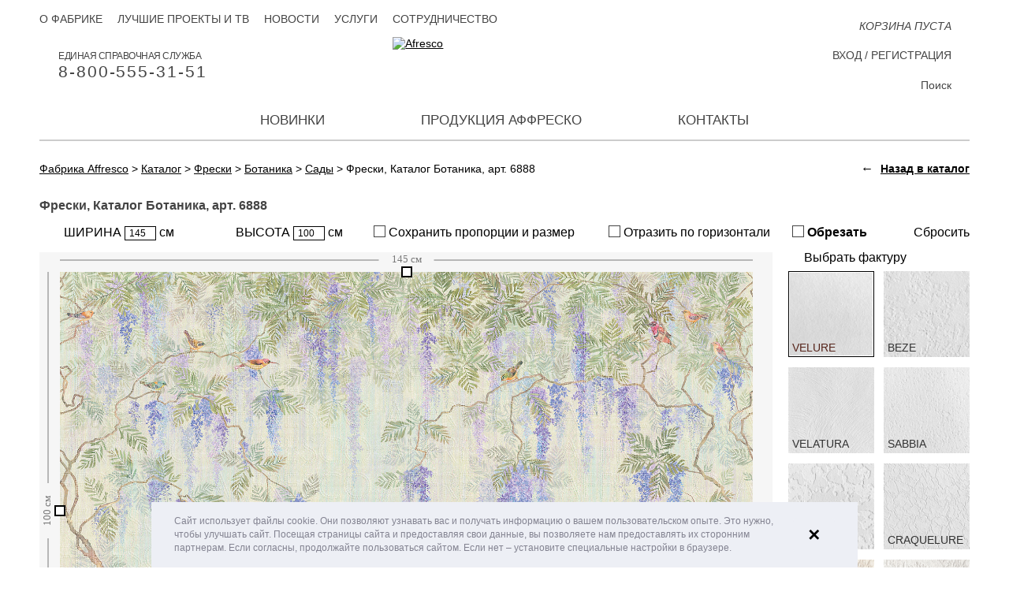

--- FILE ---
content_type: text/html; charset=UTF-8
request_url: https://affresco.ru/catalog/frescoes-and-murals/botanika/gardens/6888.html
body_size: 14957
content:
<!DOCTYPE html>
<html xmlns="http://www.w3.org/1999/xhtml" xml:lang="ru" lang="ru">
<head data-page="/catalog/frescoes-and-murals/botanika/gardens/6888.html" data-site-dir="/">
	<meta http-equiv="X-UA-Compatible" content="IE=edge" />
    <meta name="viewport" content="width=device-width; initial-scale=1.0; maximum-scale=1.0; user-scalable=no">
    <meta name="yandex-verification" content="8cfe61ca3105937c" />
    <title>Фреска и фотообои, Веточки глицинии ,  арт. 6888</title>
	<meta name="title" content="Фреска и фотообои, Веточки глицинии ,  арт. 6888">

	

	<meta name="format-detection" content="telephone=no" />

	<meta name="cmsmagazine" content="ec3775270346e81f8bbbb0ded9e61a91" />
	<meta property="og:type" content="website" />
	<meta property="og:url" content="https://affresco.ru/catalog/frescoes-and-murals/botanika/gardens/6888.html" />
	<meta property="og:title" content="Фреска и фотообои, Веточки глицинии ,  арт. 6888" />
	<meta property="og:description" content="Вы можете заказать фреску из нового каталога Affresco 2018, Фрески и фотообои -  6888" />
	<meta property="og:image" content="https://affresco.ru/upload/iblock/9fb/q55yilxi5crigrxvsbw84v0hlp023337/6888.jpg" />
	<link rel="image_src" href="https://affresco.ru/upload/iblock/9fb/q55yilxi5crigrxvsbw84v0hlp023337/6888.jpg" />

	<link rel="shortcut icon" type="image/x-icon" href="/favicon.ico" />
	<link rel="apple-touch-icon" href="/favicon.ico" sizes="76x76">
	<link rel="apple-touch-icon" href="/favicon.ico" sizes="120x120">
	<link rel="apple-touch-icon" href="/favicon.ico" sizes="152x152">
	<link rel="apple-touch-icon" href="/favicon.ico" sizes="180x180">

		
	<meta http-equiv="Content-Type" content="text/html; charset=UTF-8" />
<meta name="keywords" content="Купить фреску 6888 из раздела Сады" />
<meta name="description" content="Вы можете заказать фреску из нового каталога Affresco 2018, Фрески и фотообои -  6888" />
<link rel="canonical" href="https://affresco.ru/catalog/frescoes-and-murals/botanika/gardens/6888.html" />
<script type="text/javascript" data-skip-moving="true">(function(w, d) {var v = w.frameCacheVars = {'CACHE_MODE':'HTMLCACHE','storageBlocks':['top-basket-composite'],'dynamicBlocks':{'ZLoByt':'563873d38950','top-basket-composite':'abac37a60829'},'AUTO_UPDATE':true,'AUTO_UPDATE_TTL':'120','version':'2'};var inv = false;if (v.AUTO_UPDATE === false){if (v.AUTO_UPDATE_TTL && v.AUTO_UPDATE_TTL > 0){var lm = Date.parse(d.lastModified);if (!isNaN(lm)){var td = new Date().getTime();if ((lm + v.AUTO_UPDATE_TTL * 1000) >= td){w.frameRequestStart = false;w.preventAutoUpdate = true;return;}inv = true;}}else{w.frameRequestStart = false;w.preventAutoUpdate = true;return;}}var r = w.XMLHttpRequest ? new XMLHttpRequest() : (w.ActiveXObject ? new w.ActiveXObject("Microsoft.XMLHTTP") : null);if (!r) { return; }w.frameRequestStart = true;var m = v.CACHE_MODE; var l = w.location; var x = new Date().getTime();var q = "?bxrand=" + x + (l.search.length > 0 ? "&" + l.search.substring(1) : "");var u = l.protocol + "//" + l.host + l.pathname + q;r.open("GET", u, true);r.setRequestHeader("BX-ACTION-TYPE", "get_dynamic");r.setRequestHeader("X-Bitrix-Composite", "get_dynamic");r.setRequestHeader("BX-CACHE-MODE", m);r.setRequestHeader("BX-CACHE-BLOCKS", v.dynamicBlocks ? JSON.stringify(v.dynamicBlocks) : "");if (inv){r.setRequestHeader("BX-INVALIDATE-CACHE", "Y");}try { r.setRequestHeader("BX-REF", d.referrer || "");} catch(e) {}if (m === "APPCACHE"){r.setRequestHeader("BX-APPCACHE-PARAMS", JSON.stringify(v.PARAMS));r.setRequestHeader("BX-APPCACHE-URL", v.PAGE_URL ? v.PAGE_URL : "");}r.onreadystatechange = function() {if (r.readyState != 4) { return; }var a = r.getResponseHeader("BX-RAND");var b = w.BX && w.BX.frameCache ? w.BX.frameCache : false;if (a != x || !((r.status >= 200 && r.status < 300) || r.status === 304 || r.status === 1223 || r.status === 0)){var f = {error:true, reason:a!=x?"bad_rand":"bad_status", url:u, xhr:r, status:r.status};if (w.BX && w.BX.ready && b){BX.ready(function() {setTimeout(function(){BX.onCustomEvent("onFrameDataRequestFail", [f]);}, 0);});}w.frameRequestFail = f;return;}if (b){b.onFrameDataReceived(r.responseText);if (!w.frameUpdateInvoked){b.update(false);}w.frameUpdateInvoked = true;}else{w.frameDataString = r.responseText;}};r.send();var p = w.performance;if (p && p.addEventListener && p.getEntries && p.setResourceTimingBufferSize){var e = 'resourcetimingbufferfull';var h = function() {if (w.BX && w.BX.frameCache && w.BX.frameCache.frameDataInserted){p.removeEventListener(e, h);}else {p.setResourceTimingBufferSize(p.getEntries().length + 50);}};p.addEventListener(e, h);}})(window, document);</script>


<link href="/bitrix/js/ui/design-tokens/dist/ui.design-tokens.css?167943439324720" type="text/css"  rel="stylesheet" />
<link href="/bitrix/js/ui/fonts/opensans/ui.font.opensans.css?16794342332555" type="text/css"  rel="stylesheet" />
<link href="/bitrix/js/main/popup/dist/main.popup.bundle.css?167943432928324" type="text/css"  rel="stylesheet" />
<link href="/bitrix/cache/css/s1/maximaster/page_0488e515b82e09ea4a9f26018a805a42/page_0488e515b82e09ea4a9f26018a805a42_v1.css?17678598911392" type="text/css"  rel="stylesheet" />
<link href="/bitrix/cache/css/s1/maximaster/template_dbfcfe581a6f1a882e86bac58beff7fc/template_dbfcfe581a6f1a882e86bac58beff7fc_v1.css?1767859788193975" type="text/css"  data-template-style="true" rel="stylesheet" />
<script type="text/javascript">if(!window.BX)window.BX={};if(!window.BX.message)window.BX.message=function(mess){if(typeof mess==='object'){for(let i in mess) {BX.message[i]=mess[i];} return true;}};</script>
<script type="text/javascript">(window.BX||top.BX).message({'JS_CORE_LOADING':'Загрузка...','JS_CORE_NO_DATA':'- Нет данных -','JS_CORE_WINDOW_CLOSE':'Закрыть','JS_CORE_WINDOW_EXPAND':'Развернуть','JS_CORE_WINDOW_NARROW':'Свернуть в окно','JS_CORE_WINDOW_SAVE':'Сохранить','JS_CORE_WINDOW_CANCEL':'Отменить','JS_CORE_WINDOW_CONTINUE':'Продолжить','JS_CORE_H':'ч','JS_CORE_M':'м','JS_CORE_S':'с','JSADM_AI_HIDE_EXTRA':'Скрыть лишние','JSADM_AI_ALL_NOTIF':'Показать все','JSADM_AUTH_REQ':'Требуется авторизация!','JS_CORE_WINDOW_AUTH':'Войти','JS_CORE_IMAGE_FULL':'Полный размер'});</script>

<script type="text/javascript" src="/bitrix/js/main/core/core.js?1679434329487984"></script>

<script>BX.setJSList(['/bitrix/js/main/core/core_ajax.js','/bitrix/js/main/core/core_promise.js','/bitrix/js/main/polyfill/promise/js/promise.js','/bitrix/js/main/loadext/loadext.js','/bitrix/js/main/loadext/extension.js','/bitrix/js/main/polyfill/promise/js/promise.js','/bitrix/js/main/polyfill/find/js/find.js','/bitrix/js/main/polyfill/includes/js/includes.js','/bitrix/js/main/polyfill/matches/js/matches.js','/bitrix/js/ui/polyfill/closest/js/closest.js','/bitrix/js/main/polyfill/fill/main.polyfill.fill.js','/bitrix/js/main/polyfill/find/js/find.js','/bitrix/js/main/polyfill/matches/js/matches.js','/bitrix/js/main/polyfill/core/dist/polyfill.bundle.js','/bitrix/js/main/core/core.js','/bitrix/js/main/polyfill/intersectionobserver/js/intersectionobserver.js','/bitrix/js/main/lazyload/dist/lazyload.bundle.js','/bitrix/js/main/polyfill/core/dist/polyfill.bundle.js','/bitrix/js/main/parambag/dist/parambag.bundle.js']);
</script>
<script type="text/javascript">(window.BX||top.BX).message({'pull_server_enabled':'N','pull_config_timestamp':'0','pull_guest_mode':'N','pull_guest_user_id':'0'});(window.BX||top.BX).message({'PULL_OLD_REVISION':'Для продолжения корректной работы с сайтом необходимо перезагрузить страницу.'});</script>
<script type="text/javascript">(window.BX||top.BX).message({'LANGUAGE_ID':'ru','FORMAT_DATE':'DD.MM.YYYY','FORMAT_DATETIME':'DD.MM.YYYY HH:MI:SS','COOKIE_PREFIX':'BITRIX_SM','SERVER_TZ_OFFSET':'10800','UTF_MODE':'Y','SITE_ID':'s1','SITE_DIR':'/'});</script>


<script type="text/javascript"  src="/bitrix/cache/js/s1/maximaster/kernel_main/kernel_main_v1.js?1767867564192338"></script>
<script type="text/javascript" src="/bitrix/js/ui/dexie/dist/dexie3.bundle.js?1679434236188902"></script>
<script type="text/javascript" src="/bitrix/js/main/core/core_ls.js?154593329510430"></script>
<script type="text/javascript" src="/bitrix/js/main/core/core_frame_cache.js?167943409917069"></script>
<script type="text/javascript" src="/bitrix/js/pull/protobuf/protobuf.js?1679422161274055"></script>
<script type="text/javascript" src="/bitrix/js/pull/protobuf/model.js?167942216170928"></script>
<script type="text/javascript" src="/bitrix/js/rest/client/rest.client.js?167943339017414"></script>
<script type="text/javascript" src="/bitrix/js/pull/client/pull.client.js?168024033281012"></script>
<script type="text/javascript" src="/bitrix/js/main/jquery/jquery-1.12.4.min.js?167943426597163"></script>
<script type="text/javascript" src="/bitrix/js/main/popup/dist/main.popup.bundle.js?1679434324116769"></script>
<script type="text/javascript">BX.setJSList(['/bitrix/js/main/core/core_fx.js','/bitrix/js/main/pageobject/pageobject.js','/bitrix/js/main/core/core_window.js','/bitrix/js/main/date/main.date.js','/bitrix/js/main/core/core_date.js','/bitrix/js/main/session.js','/local/templates/maximaster/components/bitrix/catalog.element/frescoes/script.js','/local/templates/maximaster/js/sessvars.js','/local/templates/maximaster/js/jquery-1.11.1.min.js','/assets/js/mediaelement.js','/local/templates/maximaster/js/jquery.mousewheel.min.js','/local/templates/maximaster/js/accaunting.min.js','/local/templates/maximaster/js/jquery.jscrollpane.min.js','/local/templates/maximaster/js/jquery.fancybox.pack.js','/local/templates/maximaster/js/jquery.fancybox-media.js','/assets/js/fancybox_mediaelement.js','/local/templates/maximaster/js/jquery.elevateZoom-3.0.8.min.js','/local/templates/maximaster/js/jquery.touchSwipe.min.js','/local/templates/maximaster/js/jquery.carouFredSel-6.2.1-packed.js','/local/templates/maximaster/js/inputmask.min.js','/local/js/jquery.slick/jquery.slick.min.js','/local/templates/maximaster/js/swiper-bundle.min.js','/local/templates/maximaster/js/script.js','/local/templates/maximaster/js/script.max.js','/local/js/jquery.preloader/jquery.preloader.js','/local/js/jquery.preloaderblock/jquery.preloaderblock.js','/local/js/jquery.powertip/jquery.powertip.min.js','/local/js/jquery.tooltipster/jquery.tooltipster.min.js','/local/js/jquery.spinner/jquery.spinner.js','/local/js/jquery.sxlazy/jquery.sxlazy.js','/local/templates/maximaster/js/cookieconsent.min.js','/local/components/maximaster/personal.top/templates/.default/script.js','/local/components/maximaster/basket.top/templates/.default/script.js','/local/components/maximaster/sale.order.1click/templates/.default/script.js','/local/components/maximaster/feedback/templates/.default/script.js']);</script>
<script type="text/javascript">BX.setCSSList(['/local/templates/maximaster/components/bitrix/catalog/.default/style.css','/local/templates/maximaster/components/bitrix/catalog.element/frescoes/style.css','/local/templates/maximaster/css/jquery.fancybox.css','/local/templates/maximaster/css/slick.css','/local/templates/maximaster/css/styles.css','/local/templates/maximaster/css/adapt.css','/local/templates/maximaster/css/swiper-bundle.min.css','/local/templates/maximaster/css/styles.max.css','/assets/css/mediaelement.css','/local/js/jquery.preloader/jquery.preloader.css','/local/js/jquery.preloaderblock/jquery.preloaderblock.css','/local/js/jquery.powertip/css/jquery.powertip.css','/local/templates/maximaster/css/jquery.powertip.template.css','/local/js/jquery.tooltipster/tooltipster.css','/local/js/jquery.tooltipster/themes/tooltipster-light.css','/local/js/jquery.spinner/jquery.spinner.css','/local/js/jquery.sxlazy/jquery.sxlazy.css','/local/templates/maximaster/css/cookieconsent.min.css','/local/templates/maximaster/components/bitrix/menu/top/style.css','/local/components/maximaster/personal.top/templates/.default/style.css','/local/templates/maximaster/components/bitrix/menu/bottom/style.css','/local/components/maximaster/sale.order.1click/templates/.default/style.css','/local/components/maximaster/feedback/templates/.default/style.css','/local/templates/maximaster/styles.css','/local/templates/maximaster/template_styles.css']);</script>
<script type="text/javascript">
					(function () {
						"use strict";

						var counter = function ()
						{
							var cookie = (function (name) {
								var parts = ("; " + document.cookie).split("; " + name + "=");
								if (parts.length == 2) {
									try {return JSON.parse(decodeURIComponent(parts.pop().split(";").shift()));}
									catch (e) {}
								}
							})("BITRIX_CONVERSION_CONTEXT_s1");

							if (cookie && cookie.EXPIRE >= BX.message("SERVER_TIME"))
								return;

							var request = new XMLHttpRequest();
							request.open("POST", "/bitrix/tools/conversion/ajax_counter.php", true);
							request.setRequestHeader("Content-type", "application/x-www-form-urlencoded");
							request.send(
								"SITE_ID="+encodeURIComponent("s1")+
								"&sessid="+encodeURIComponent(BX.bitrix_sessid())+
								"&HTTP_REFERER="+encodeURIComponent(document.referrer)
							);
						};

						if (window.frameRequestStart === true)
							BX.addCustomEvent("onFrameDataReceived", counter);
						else
							BX.ready(counter);
					})();
				</script>



<script type="text/javascript"  src="/bitrix/cache/js/s1/maximaster/template_432ddd79ae820579c53278e701316607/template_432ddd79ae820579c53278e701316607_v1.js?1767859788835962"></script>
<script type="text/javascript"  src="/bitrix/cache/js/s1/maximaster/page_7afe318c88bc1c39173a22d72863d104/page_7afe318c88bc1c39173a22d72863d104_v1.js?176785989196874"></script>
<script type="text/javascript">var _ba = _ba || []; _ba.push(["aid", "abfc0301c32a838cfc18de7a711d2c32"]); _ba.push(["host", "affresco.ru"]); _ba.push(["ad[ct][item]", "[base64]"]);_ba.push(["ad[ct][user_id]", function(){return BX.message("USER_ID") ? BX.message("USER_ID") : 0;}]);_ba.push(["ad[ct][recommendation]", function() {var rcmId = "";var cookieValue = BX.getCookie("BITRIX_SM_RCM_PRODUCT_LOG");var productId = 6868;var cItems = [];var cItem;if (cookieValue){cItems = cookieValue.split(".");}var i = cItems.length;while (i--){cItem = cItems[i].split("-");if (cItem[0] == productId){rcmId = cItem[1];break;}}return rcmId;}]);_ba.push(["ad[ct][v]", "2"]);(function() {var ba = document.createElement("script"); ba.type = "text/javascript"; ba.async = true;ba.src = (document.location.protocol == "https:" ? "https://" : "http://") + "bitrix.info/ba.js";var s = document.getElementsByTagName("script")[0];s.parentNode.insertBefore(ba, s);})();</script>


	<meta name="p:domain_verify" content="cc19dbb62e5bf3792fccaecec08c0204"/>

</head>
<body data-leng="ru" data-site="s1">

<div id="panel"></div>
<div id="container" class="catalog productpage">
	<div id="header">
		<div class="content">
			<a href="/" class="logo"><img src="/local/templates/maximaster/img/ru/logo.svg" alt="Afresco" /></a>
			<div class="btn-menu">Меню</div>
			<div class="fullmenu">
				                				<ul class="mainmenu">
		
		
				
									<li><a class="" href="/novelty/">Новинки</a></li>
					
			
		
				
																			<li class="li-drop li-production">
						<a class="">Продукция Аффреско</a>
						<div class="drop-menu drop-production">
									
			
		
				
									<div class="menu-col have-submenu">
											<a href="/catalog/frescoes-and-murals/filter/filter-is-forest-or-tropics-or-gardens/apply/" class="head ">Фрески</a>
										<ul class="list">
					
			
		
				
									<li><a class="" href="/catalog/frescoes-and-murals/filter/filter-is-botanika/apply/">Ботаника</a></li>
					
			
		
				
									<li><a class="" href="/catalog/frescoes-and-murals/filter/filter-is-landscapes/apply/">Пейзаж</a></li>
					
			
		
				
									<li><a class="" href="/catalog/frescoes-and-murals/filter/filter-is-themes/apply/">Сюжеты</a></li>
					
			
		
				
									<li><a class="" href="/catalog/frescoes-and-murals/filter/filter-is-modern-style/apply/">Современный стиль</a></li>
					
			
		
				
									<li><a class="" href="/catalog/frescoes-and-murals/filter/filter-is-flowers/apply/">Цветы</a></li>
					
			
		
				
									<li><a class="" href="/catalog/frescoes-and-murals/filter/filter-is-baby/apply/">Детские</a></li>
					
			
		
				
									<li><a class="" href="/catalog/frescoes-and-murals/filter/filter-is-photography/apply/">Фотоискусство</a></li>
					
			
		
				
									<li><a class="" href="/catalog/frescoes-and-murals/filter/filter-is-16th-20th-century-art/apply/">Искусство XVI-XX век</a></li>
					
			
		
											</ul></div>					
									<div class="menu-col have-submenu">
											<a href="/catalog/wallpaper-and-panels/filter/affresco-is-infinito-walls/apply/" class="head ">Новые коллекции 2025</a>
										<ul class="list">
					
			
		
				
									<li><a class="" href="/catalog/wallpaper-and-panels/filter/affresco-is-infinito-walls/apply/">Infinito Walls <span>(2025)</span></a></li>
					
			
		
				
									<li><a class="" href="/catalog/wallpaper-and-panels/filter/affresco-is-wallpaper-part-3/apply/">Wallpaper part 3 <span>(2024)</span></a></li>
					
			
		
				
									<li><a class="" href="/catalog/wallpaper-and-panels/filter/affresco-is-labirint/apply/">Labirint <span>(2024)</span></a></li>
					
			
		
											</ul></div>					
									<div class="menu-col have-submenu">
											<a href="/catalog/wallpaper-and-panels/" class="head ">Дизайнерские Обои</a>
										<ul class="list">
					
			
		
				
									<li><a class="" href="/catalog/wallpaper-and-panels/filter/affresco-is-wallpaper-part-1/apply/">Wallpaper part 1 <span>(2014-2021)</span></a></li>
					
			
		
				
									<li><a class="" href="/catalog/wallpaper-and-panels/filter/affresco-is-wallpaper-part-2/apply/">Wallpaper part 2 <span>(2014-2021)</span></a></li>
					
			
		
				
									<li><a class="" href="/catalog/wallpaper-and-panels/filter/affresco-is-line-art/apply/">Line Art <span>(2022)</span></a></li>
					
			
		
				
									<li><a class="" href="/catalog/wallpaper-and-panels/filter/affresco-is-emotion-art/apply/">Emotion Art <span>(2022)</span></a></li>
					
			
		
				
									<li><a class="" href="/catalog/wallpaper-and-panels/filter/affresco-is-fantasy/apply/">Fantasy <span>(2022)</span></a></li>
					
			
		
				
									<li><a class="" href="/catalog/wallpaper-and-panels/filter/affresco-is-fluid/apply/">FLUID <span>(2021)</span></a></li>
					
			
		
				
									<li><a class="" href="/catalog/wallpaper-and-panels/filter/affresco-is-rio/apply/">Rio <span>(2021)</span></a></li>
					
			
		
				
									<li><a class="" href="/catalog/wallpaper-and-panels/filter/affresco-is-atmosphere/apply/">Atmosphere </a></li>
					
			
		
				
									<li><a class="" href="/catalog/wallpaper-and-panels/filter/affresco-is-exclusive/apply/">Exclusive </a></li>
					
			
		
				
									<li><a class="" href="/catalog/wallpaper-and-panels/filter/affresco-is-tale/apply/">СКАЗКИ AFFRESCO</a></li>
					
			
		
				
									<li><a class="" href="/catalog/wallpaper-and-panels/filter/affresco-is-fine-art/apply/">Fine Art</a></li>
					
			
		
				
									<li><a class="" href="/catalog/wallpaper-and-panels/filter/affresco-is-trend-art/apply/">Trend Art</a></li>
					
			
		
				
									<li><a class="" href="/catalog/wallpaper-and-panels/filter/affresco-is-new-art/apply/">New Art</a></li>
					
			
		
				
									<li><a class="" href="/catalog/wallpaper-and-panels/filter/affresco-is-re-space/apply/">Re-Space</a></li>
					
			
		
				
									<li><a class="" href="/catalog/wallpaper-and-panels/filter/affresco-is-art-fabric/apply/">Art Fabric</a></li>
					
			
		
											</ul></div>					
									<div class="menu-col have-submenu">
											<a href="/catalog/lines_part_1/" class="head ">Панно Lines</a>
										<ul class="list">
					
			
		
				
									<li><a class="" href="/catalog/lines_part_1/">Lines part 1</a></li>
					
			
		
											</ul></div>					
									<div class="menu-col have-submenu">
											<a href="/catalog/art_fabric_collection/" class="head ">Ткани</a>
										<ul class="list">
					
			
		
				
									<li><a class="" href="/catalog/art_fabric_collection/">Art Fabric Collection</a></li>
					
			
		
											</ul></div></div></li>					
									<li><a class="" href="/contacts/">Контакты</a></li>
					
			
	
</ul>

					<ul class="topmenu">
								<li><a class="" href="/about-factory/">О фабрике</a></li>
								<li><a class="" href="/best-projects-and-tv/">Лучшие проекты и ТВ</a></li>
								<li><a class="" href="/news/">Новости</a></li>
								<li><a class="" href="/services/">Услуги</a></li>
								<li><a class="" href="/cooperation/for-trading-companies/">Сотрудничество</a></li>
			</ul>
				<div id="bxdynamic_ZLoByt_start" style="display:none"></div>registration<div id="bxdynamic_ZLoByt_end" style="display:none"></div>			</div>
			<a rel="nofollow" href="tel://8-800-555-31-51" class="mainphone">Единая справочная служба <span>8-800-555-31-51</span></a>			<div class="basket-top-wrapper"><a id="top-basket-composite" href="/basket/" class="mini-cart js-top-basket empty" data-ajax="/local/components/maximaster/basket.top/templates/.default/ajax.php"
	data-site="s1" data-lang="ru">

		<!--Заглушка динамической области-->
	<span class="num">0</span>
	<span class="text">КОРЗИНА ПУСТА</span>
	</a>
</div>
			<div class="topsearch">
				<form action="/search/" method="get">
					<input type="text" name="q" id="q" placeholder="Поиск" />
					<label for="q">Поиск</label>
					<input type="submit" value="" class="btn-search" />
				</form>
			</div>
		</div>
	</div><!--/header-->

	<div id="main">
		<div class="content">

			
                            <div class="bc" vocab="http://schema.org/" typeof="BreadcrumbList"><span property="itemListElement" typeof="ListItem"><a href="http://affresco.ru/" title="Фабрика Affresco" property="item" typeof="WebPage">
					<span property="name">Фабрика Affresco</span></a><meta property="position" content="1" /></span> &gt; <span property="itemListElement" typeof="ListItem"><a href="http://affresco.ru/catalog/" title="Каталог" property="item" typeof="WebPage">
					<span property="name">Каталог</span></a><meta property="position" content="2" /></span> &gt; <span property="itemListElement" typeof="ListItem"><a href="http://affresco.ru/catalog/frescoes-and-murals/" title="Фрески" property="item" typeof="WebPage">
					<span property="name">Фрески</span></a><meta property="position" content="3" /></span> &gt; <span property="itemListElement" typeof="ListItem"><a href="http://affresco.ru/catalog/frescoes-and-murals/botanika/" title="Ботаника" property="item" typeof="WebPage">
					<span property="name">Ботаника</span></a><meta property="position" content="4" /></span> &gt; <span property="itemListElement" typeof="ListItem"><a href="http://affresco.ru/catalog/frescoes-and-murals/botanika/gardens/" title="Сады" property="item" typeof="WebPage">
					<span property="name">Сады</span></a><meta property="position" content="5" /></span> &gt; <span>Фрески, Каталог Ботаника, арт. 6888</span></div>            					<div class="back-to-catalog">
		<div class="_arrow">&larr;</div>
		<a class="js-back-to-catalog" href="/catalog/frescoes-and-murals/">Назад в каталог</a>
	</div>

							<script type="text/javascript">if (window.location.hash != '' && window.location.hash != '#') top.BX.ajax.history.checkRedirectStart('bxajaxid', '9783e7e11590c31032f04b4e5a6cb37c')</script><div id="comp_9783e7e11590c31032f04b4e5a6cb37c"><div class="main-column" itemscope itemtype="http://schema.org/Product">
	<h1 class="product-title" itemprop="name">Фрески, Каталог Ботаника, арт. 6888</h1>

	<form class="editor editor-frescoes js-editor-form">

		<input type="hidden" name="ARTICLE" value="6888" />
		<input class="js-editor-type" type="hidden" name="TYPE" value="FRESCO" />

		<input class="js-editor-image" type="hidden" name="IMAGE" value="" />

				<input class="js-editor-coordinate" type="hidden" name="X1" value="0" />
		<input class="js-editor-coordinate" type="hidden" name="Y1" value="0" />
		<input class="js-editor-coordinate" type="hidden" name="X2" value="100" />
		<input class="js-editor-coordinate" type="hidden" name="Y2" value="100" />

							<input class="js-editor-frame" type="hidden"
				   name="FRAME[wood_max120]"
				   value="120"
				   data-code="wood_max120"
				   data-name="Деревянный подрамник 5х2 см."
				   data-price="300"
				/>
					<input class="js-editor-frame" type="hidden"
				   name="FRAME[wood_min120]"
				   value="240"
				   data-code="wood_min120"
				   data-name="Деревянный подрамник 5х3,8 см."
				   data-price="600"
				/>
		
		<div class="_inputs">
			<div class="_element">
				<label class="_label _width">
					ШИРИНА					<input class="js-editor-width" type="text" name="WIDTH" value="145" /> см				</label>
			</div>
			<div class="_element-clear"></div>
			<div class="_element">
				<label class="_label _height">
					ВЫСОТА					<input class="js-editor-height" type="text" name="HEIGHT" value="100" /> см				</label>
			</div>
			<div class="_element-clear"></div>
			<div class="_element">
				<label class="_label _ratio">
					<input class="mx-checkbox js-editor-ratio" type="checkbox" name="RATIO" value="Y" />
					<i class="mx-checkbox-style"></i> Сохранить пропорции и размер				</label>
			</div>
			<div class="_element-clear"></div>
			<div class="_element">
				<label class="_label _reflect">
					<input class="mx-checkbox js-editor-reflect" type="checkbox" name="REFLECT" value="Y" />
					<i class="mx-checkbox-style"></i> Отразить по горизонтали				</label>
			</div>
			<div class="_element-clear"></div>
			<div class="_element">
				<label class="_label _cut jq-cut-tip">
					<input class="mx-checkbox js-editor-cut" type="checkbox" name="CUT" value="Y" />
					<i class="mx-checkbox-style"></i> Обрезать				</label>

				<!--Блок с контентом для всплывашки "Обрезать"-->
				<!--noindex-->
				<div class="js-tooltip-cut-content" style="display: none;">
					<div style="font-size: 12px; text-align: justify;">
 После обрезки будет доступен предпросмотр изображения
 <br /> с наложенной текстурой при наведении курсора
</div>				</div>
				<!--noindex-->
			</div>
			<div class="_element-clear"></div>
			<div class="_element">
				<div class="_label _rest js-editor-rest">
					Сбросить				</div>
			</div>
		</div>
		<div class="_center">
			<div class="_left">
				<div class="_content js-canvas-conteiner">
					<span class="article-image-hide" itemprop="name">Заказать как фреску или фотообои, Веточки глицинии</span>
					<img class="js-article-image article-image-hide" src="/upload/iblock/9fb/q55yilxi5crigrxvsbw84v0hlp023337/6888.jpg" alt="Заказать как фреску или фотообои, Веточки глицинии" itemprop="image" />
					<canvas class="_canvas js-product-editor"></canvas>

                                        <div class="preloader-block js-preloader-block"></div>
				</div>
				<script>
                    $(window).on('load', function ()
                    {
                        if (window.mxEditor) {
                            var img = new Image();
                            img.onload = function()
                            {
                                mxEditor.options.template.yes = 'Да';
                                mxEditor.options.template.no = 'Нет';
                                mxEditor.options.template.noSel = 'Не выбран';
                                mxEditor.options.template.noSelect = 'Не выбрана';
                                mxEditor.options.template.noSelectTexture = 'Не выбрана фактура';
                                mxEditor.options.template.size = 'ширина #WIDTH# см, высота #HEIGHT# см';
                                mxEditor.options.template.price = '<em>#PRICE#</em> руб.';
                                mxEditor.options.line.unit = 'см';
                                mxEditor.options.fromEmpire = false;

                                mxEditor.options.line.maxW = 10000;
                                mxEditor.options.line.maxH = 10000;

                                mxEditor.init($('.js-article-image:first').attr('src'));
                            };

                            img.src = $('.js-article-image:first').attr('src');
                        }
                    });
				</script>
			</div>
			<div class="_right">
								<div class="_texture">
					<div class="_title">Выбрать фактуру</div>
					<div class="_content">
																				<label class="_element js-texture"
								   data-code="velure"
								   data-pattern="/upload/iblock/283/283bb4c3bd31746e810cba4c9cea1cc2.png"
								   data-name="Velure"
								   data-price-frescoes="3900"
								   data-price-picture="4500"
								   data-img=""
								   data-max-width-roll=""
								   data-max-height-roll=""
								   data-max-width-frame=""
								   data-max-height-frame=""
								>
								<input class="_radio js-editor-texture" type="radio" name="TEXTURE[]" value="velure" checked />
								<img class="_image" src="/upload/iblock/055/5gr5k34wc1qvn5dgzbccon76dueb658d/Velure.jpg" title="Velure" alt="Velure" />
								<span class="_name"><span class="_text">Velure</span></span>
								<span class="_checked"></span>
							</label>
																				<label class="_element js-texture"
								   data-code="beze"
								   data-pattern="/upload/iblock/43f/43f237809a4aeb8400632421da12e2da.png"
								   data-name="Beze"
								   data-price-frescoes="5200"
								   data-price-picture="0"
								   data-img=""
								   data-max-width-roll=""
								   data-max-height-roll=""
								   data-max-width-frame=""
								   data-max-height-frame=""
								>
								<input class="_radio js-editor-texture" type="radio" name="TEXTURE[]" value="beze"  />
								<img class="_image" src="/upload/iblock/da6/kqos0pectiylubflkb75wt09xr1ww3hg/Beze.jpg" title="Beze" alt="Beze" />
								<span class="_name"><span class="_text">Beze</span></span>
								<span class="_checked"></span>
							</label>
																				<label class="_element js-texture"
								   data-code="velatura"
								   data-pattern="/upload/iblock/62a/62a756dae140fb06b035f75897a88f58.png"
								   data-name="Velatura"
								   data-price-frescoes="5800"
								   data-price-picture="5900"
								   data-img=""
								   data-max-width-roll="200"
								   data-max-height-roll="500"
								   data-max-width-frame="180"
								   data-max-height-frame="240"
								>
								<input class="_radio js-editor-texture" type="radio" name="TEXTURE[]" value="velatura"  />
								<img class="_image" src="/upload/iblock/767/0vgwp9sflihostuwrday0cmd2r2lq332/Velatura.jpg" title="Velatura" alt="Velatura" />
								<span class="_name"><span class="_text">Velatura</span></span>
								<span class="_checked"></span>
							</label>
																				<label class="_element js-texture"
								   data-code="sabbia"
								   data-pattern="/upload/iblock/6ee/6eee7672d9cbd437dae1ba34e999bd19.png"
								   data-name="Sabbia"
								   data-price-frescoes="6200"
								   data-price-picture="0"
								   data-img=""
								   data-max-width-roll=""
								   data-max-height-roll=""
								   data-max-width-frame=""
								   data-max-height-frame=""
								>
								<input class="_radio js-editor-texture" type="radio" name="TEXTURE[]" value="sabbia"  />
								<img class="_image" src="/upload/iblock/e19/1fj9yza2c3fcc8m89vw5x40iaa3rwp7v/Sabbia.jpg" title="Sabbia" alt="Sabbia" />
								<span class="_name"><span class="_text">Sabbia</span></span>
								<span class="_checked"></span>
							</label>
																				<label class="_element js-texture"
								   data-code="pietra"
								   data-pattern="/upload/iblock/8e4/8e457ee11b20a4e0ab612af10b792f85.png"
								   data-name="Pietra"
								   data-price-frescoes="7600"
								   data-price-picture="0"
								   data-img=""
								   data-max-width-roll=""
								   data-max-height-roll=""
								   data-max-width-frame=""
								   data-max-height-frame=""
								>
								<input class="_radio js-editor-texture" type="radio" name="TEXTURE[]" value="pietra"  />
								<img class="_image" src="/upload/iblock/76a/ddx3vxvb16em0esj39li2kq7wlmfcpvy/Pietra.jpg" title="Pietra" alt="Pietra" />
								<span class="_name"><span class="_text">Pietra</span></span>
								<span class="_checked"></span>
							</label>
																				<label class="_element js-texture"
								   data-code="craquelure"
								   data-pattern="/upload/iblock/269/269d5a7adecff70dbb9787c44b88c85a.png"
								   data-name="Craquelure"
								   data-price-frescoes="7000"
								   data-price-picture="0"
								   data-img=""
								   data-max-width-roll=""
								   data-max-height-roll=""
								   data-max-width-frame=""
								   data-max-height-frame=""
								>
								<input class="_radio js-editor-texture" type="radio" name="TEXTURE[]" value="craquelure"  />
								<img class="_image" src="/upload/iblock/710/z1xbg1uzgzlersrny6hsaspqir68j4q3/Craquelure.jpg" title="Craquelure" alt="Craquelure" />
								<span class="_name"><span class="_text">Craquelure</span></span>
								<span class="_checked"></span>
							</label>
																				<label class="_element js-texture"
								   data-code="colore"
								   data-pattern="/upload/iblock/277/Colore.png"
								   data-name="Colore"
								   data-price-frescoes="5200"
								   data-price-picture="0"
								   data-img=""
								   data-max-width-roll=""
								   data-max-height-roll=""
								   data-max-width-frame=""
								   data-max-height-frame=""
								>
								<input class="_radio js-editor-texture" type="radio" name="TEXTURE[]" value="colore"  />
								<img class="_image" src="/upload/iblock/93a/dafyzwk90jk5ls3dssf80701n5p8mu5y/Colore_new.jpg" title="Colore" alt="Colore" />
								<span class="_name"><span class="_text">Colore</span></span>
								<span class="_checked"></span>
							</label>
																				<label class="_element js-texture"
								   data-code="colore-light"
								   data-pattern="/upload/iblock/2e0/kftnbuhnc62aqah8j74jz2p8qtvlztkq/ColoreL.png"
								   data-name="Colore Light"
								   data-price-frescoes="5200"
								   data-price-picture="0"
								   data-img=""
								   data-max-width-roll=""
								   data-max-height-roll=""
								   data-max-width-frame=""
								   data-max-height-frame=""
								>
								<input class="_radio js-editor-texture" type="radio" name="TEXTURE[]" value="colore-light"  />
								<img class="_image" src="/upload/iblock/487/mtulr51uoa133ke5botkthixayn2fv0v/Colore-Light.jpg" title="Colore Light" alt="Colore Light" />
								<span class="_name"><span class="_text">Colore Light</span></span>
								<span class="_checked"></span>
							</label>
																				<label class="_element js-texture"
								   data-code="satin"
								   data-pattern="/upload/iblock/0bc/gxx8yrqk6bj82c1i79q5unj7unn0lexl/Satin_2.png"
								   data-name="Satin"
								   data-price-frescoes="3600"
								   data-price-picture="0"
								   data-img=""
								   data-max-width-roll=""
								   data-max-height-roll=""
								   data-max-width-frame=""
								   data-max-height-frame=""
								>
								<input class="_radio js-editor-texture" type="radio" name="TEXTURE[]" value="satin"  />
								<img class="_image" src="/upload/iblock/392/nqkfpij1s9i1evl6n2v851d1klhbv2v4/Satin.jpg" title="Satin" alt="Satin" />
								<span class="_name"><span class="_text">Satin</span></span>
								<span class="_checked"></span>
							</label>
																				<label class="_element js-texture"
								   data-code="savanna"
								   data-pattern="/upload/iblock/138/2r17ch2w1yaph9enloiml89cm0fo4j8y/Savanna_2.png"
								   data-name="Savanna"
								   data-price-frescoes="4700"
								   data-price-picture="0"
								   data-img=""
								   data-max-width-roll=""
								   data-max-height-roll=""
								   data-max-width-frame=""
								   data-max-height-frame=""
								>
								<input class="_radio js-editor-texture" type="radio" name="TEXTURE[]" value="savanna"  />
								<img class="_image" src="/upload/iblock/7af/zlrpj7eux2306ojgwkl6ki2xoh8s8y9q/Savanna.jpg" title="Savanna" alt="Savanna" />
								<span class="_name"><span class="_text">Savanna</span></span>
								<span class="_checked"></span>
							</label>
											</div>
				</div>
			</div>
			<div style="clear: both;"></div>
		</div>
		<div class="canvas-lupe js-canvas-lupe">
			<img src=""/>
		</div>
		<div class="_bottom">
			<div class="_left">

				<div class="_content">
					<div class="_column">
						<span class="_cell">
															<b>Фреска:</b>
														<span class="_article">6888</span>

							<br /><b>Размер:</b>
							<span class="js-size-value"></span>
						</span>
					</div>
					<div class="_column">
						<span class="_cell">
							<b>Фактура:</b>
							<span class="js-texture-value">-</span>

							<br /><b>Отражение:</b>
							<span class="js-reflect-value">-</span>
						</span>
					</div>
					<div class="_column">
						<span class="_cell"><b>Цена:</b>
							<span class="js-price-value">-</span>
						</span>
					</div>
                    <div itemprop="offers" itemscope itemtype="http://schema.org/AggregateOffer">
                        <span itemprop="lowPrice" style="display: none;">3900</span>
                        <meta itemprop="priceCurrency" content="RUB">
                    </div>
				</div>
			</div>
			<div class="_right">
				<div class="_buttons">
					<div class="mainbtn" onclick="mxAddToBasket(6868, 1, this);">Заказать</div>
                    <div class="mainbtn btn-narrow js-add-favorite " product-id="6868">
                        Добавить в избранное                    </div>
                    <div class="mainbtn btn-narrow js-remove-favorite hide" product-id="6868">
                        Удалить из избранного                    </div>
                </div>
			</div>
		</div>
		<div itemprop="description" style="display: none;">
			Закажите артикул №6888 на Affresco.ru.							                    Артикул: 6888, 									</div>
	</form>

            <div class="tabs-parent">
		<div class="tabs">
										<div class="tab current" data-tabid="0">
					<span><span>Описание товара</span></span>
				</div>
					</div>
					<div class="tab-content current" data-tabid="0">
				<noindex> <span style="font-family: inherit; font-size: 14pt; line-height: 1.1; color: #000000; background-color: #ffffff;">
<p style="text-align: center;">
 <br>
</p>
<p style="text-align: center;">
	 Фрески
</p>
 </span> 
<p>
	 Фрески от фабрики Affresco создаются по одной технологии, методом ручного нанесения на флизелиновую основу декоративной штукатурки с выбранным рельефом, на которую затем наносится изображение и защитный лак .
</p>
<ul>
	<li><b>Фрески </b>изготавливаются по индивидуальным размерам и эскизам на 12 различных фактурах. </li>

</ul>
<p>
	 Вся продукция фабрики экологически чистая, влагостойкая, устойчивая к выцветанию и мелким повреждениям, поэтому фрески можно применять в любых помещениях, включая ванные и бассейны, кухни.
</p>
<p style="text-align: center;">
 <img width="89" src="/upload/medialibrary/b5a/b5af1a0482a2b113e1f39867559a0114.jpg" height="57" title="Моющиеся. Особо стойкие.">&nbsp;<img width="89" src="/upload/medialibrary/2a7/2a7fa444df952680abbd781fe4dc75ec.jpg" height="57" title="Износостойкие. Можно чистить щеткой.">&nbsp;<img width="89" src="/upload/medialibrary/01c/01cd5334a3666697eb423bf7bb29881e.jpg" height="57" title="Клей наносят на обои.">&nbsp;<img width="89" src="/upload/medialibrary/5a7/5a76629e0a59c979f644711eb58cc82e.jpg" height="57" title="Очень хорошая светостойкость.">&nbsp;<img width="89" src="/upload/medialibrary/861/861f02910af10d0490137a94f05feb55.jpg" height="57" title="Клей наносят на стену.">&nbsp;<img width="89" src="/upload/medialibrary/993/993ecac41950e3050b27ddbd135d572e.jpg" height="57" title="Обои снимаются без остатка.">&nbsp;<img width="89" alt="внахлест2.jpg" src="/upload/medialibrary/e64/e6450bdcc4dc91048b2bf1a88a14c543.jpg" height="57" title="внахлест">
</p>
 </noindex>			</div>
			</div>
    
</div>
</div><script type="text/javascript">if (top.BX.ajax.history.bHashCollision) top.BX.ajax.history.checkRedirectFinish('bxajaxid', '9783e7e11590c31032f04b4e5a6cb37c');</script><script type="text/javascript">top.BX.ready(BX.defer(function() {window.AJAX_PAGE_STATE = new top.BX.ajax.component('comp_9783e7e11590c31032f04b4e5a6cb37c'); top.BX.ajax.history.init(window.AJAX_PAGE_STATE);}))</script>					</div><!--/div#content|header.php-->
	</div><!--/div#main|header.php-->
	<div id="footer">
		<div class="content">
			<div class="bot-menu">
					<div class="column">
					                    				    <a class="head js-bottom-menu-link" href="/contacts/">ГДЕ КУПИТЬ</a>
                    <div class="head">ГДЕ КУПИТЬ</div>
		<div class="column-body" style="display: block">
					<ul>
																<li><a class="" href="/about-factory/design-center-affresco/">Центр дизайна Аффреско</a></li>
																<li><a class="" href="/contacts/">Фирменные салоны Аффреско</a></li>
																<li><a class="" href="/contacts/">Дилеры в регионах</a></li>
								</ul>
		</div>
	</div>
					<div class="column">
					                    				    <a class="head js-bottom-menu-link" href="/catalog/frescoes-and-murals/">ПРОДУКЦИЯ АФФРЕСКО</a>
                    <div class="head">ПРОДУКЦИЯ АФФРЕСКО</div>
		<div class="column-body" style="display: block">
					<ul>
																<li><a class="" href="/catalog/wallpaper-and-panels/">Дизайнерские обои</a></li>
																<li><a class="" href="/catalog/frescoes-and-murals/">Фрески</a></li>
																<li><a class="" href="/services/">Услуги фабрики</a></li>
																<li><a class="" href="/about-factory/production-and-technology-affresco/">Технология производства</a></li>
																<li><a class="" href="/invoices-frescoes-and-photo-wall/">Фактуры фресок</a></li>
								</ul>
		</div>
	</div>
					<div class="column">
					                    				    <a class="head js-bottom-menu-link" href="/catalog/frescoes-and-murals/">ИНТЕРНЕТ МАГАЗИН</a>
                    <div class="head">ИНТЕРНЕТ МАГАЗИН</div>
		<div class="column-body" style="display: block">
					<ul>
																<li><a class="" href="/payment/">Оплата</a></li>
																<li><a class="" href="/delivery/">Доставка</a></li>
																<li><a class="" href="/installation/">Монтаж</a></li>
																<li><a class="" href="/contacts/">Контакты</a></li>
																<li><a class="" href="/jobs/">Вакансии</a></li>
								</ul>
		</div>
	</div>
				<div class="column special">
					<div class="head">форма обратной связи</div>
					<div class="column-body">
						<div class="callback-form">
							<form action="" method="get">
								<input type="text" name="PHONE" id="cb_phone" class="border-inp"
                                       placeholder="Укажите ваш номер" />
								<input class="btn js-popup-show" data-popup="#FORM_PHONE_CALL" style="cursor: pointer;" type="submit" value="заказать звонок" />
							</form>
						</div>
						<div class="callback-form">
							<form action="" method="get">
								<input type="text" name="EMAIL" id="cb_email" class="border-inp"
                                       placeholder="Укажите ваш адрес почты" />
								<input class="btn js-popup-show" data-popup="#FORM_FEEDBACK" style="cursor: pointer;" type="submit" value="напишите нам"/>
							</form>
						</div>
						<div class="social-line">
	<a rel="nofollow" target="_blank" href="https://vk.com/affrescoru" title="ВКонтакте" class="vk"></a>
	<a rel="nofollow" target="_blank" href="https://t.me/affrescoru" class="telegram" title="telegram"></a>
	<a rel="nofollow" target="_blank" href="https://ok.ru/group/52408930664543" class="ok" title="Одноклассники"></a>
	<a rel="nofollow" target="_blank" href="https://pin.it/7qxyvloHz" class="pinterest" title="telegram"></a>
	<a rel="nofollow" target="_blank" href="https://dzen.ru/affresco" class="dzen" title="telegram"></a>


</div>
					</div>
				</div>
			</div>
			<div class="bot-line">
				<div class="copyright">
	&copy; 2008-2026 Affresco. Все права защищены.
	<span class="divider">|</span>
	<a href="/info/copyright/">Предупреждение об охране авторских прав.</a>
	<span class="divider">|</span>
	<a href="/sitemap/">Карта сайта.</a>
	<div id="bx-composite-banner" style="display: inline-block;"></div>
</div>
				<div class="payments">
<!--	<span class="item"><img src="/local/templates/maximaster/img/pay-visa.png" alt="Visa" title="Visa" /></span> -->
<!--	<span class="item"><img src="/local/templates/maximaster/img/pay-mc.png" alt="MasterCard" title="MasterCard" /></span> -->
<!--	<span class="item"><img src="/local/templates/maximaster/img/pay-ya.png" alt="Яндекс деньги" title="Яндекс деньги" /></span> -->
<!--	<span class="item"><img src="/local/templates/maximaster/img/pay-wm.png" alt="WebMoney" title="WebMoney" /></span> -->
</div>
			</div>
		</div>
	</div><!--/div#footer-->
	<!--noindex-->
		

            <div style="width: 100%; display: block; position: relative;">
        <div class="popup wide" id="oneclick-popup">
            <div class="btn-close"></div>
        <form action="/local/components/maximaster/sale.order.1click/ajax.php" class="js-oneclick-form" method="post">
            <input type="hidden" name="CUR_PAGE" value="/catalog/frescoes-and-murals/botanika/gardens/6888.html" />
            <input type="hidden" name="LOGIN" value="order1click" />
            <input type="hidden" name="ONE_CLICK" value="Y" />
            <input type="hidden" name="SITE_ID" value="s1" />
            <input type="hidden" name="SEND" value="Y" />
            <input type="hidden" name="PRODUCT_ID" value="" />
			<input type="hidden" name="FORM" value="" />
            <div class="head">заказать в 1 клик</div>
            <p>Наш менеджер перезвонит Вам в рабочее время с 10:00 до 19:00 (с понедельника по пятницу) по московскому времени, узнает все детали и сам оформит заказ на Ваше имя!</p>
            <label for="oc_name">Ваше имя</label>
            <input type="text" name="NAME" id="oc_name" class="js-validate js-validate-parent" data-type="NAME" value="" />
            <label for="oc_phone">Телефон</label>
            <input type="text" name="PHONE" id="oc_phone" class="js-validate js-validate-parent" data-type="PHONE" value="" />
            <label for="oc_email">E-mail</label>
            <input type="text" name="EMAIL" id="oc_email" data-type="EMAIL" value="" />
            <label for="oc_comment">Примечание</label>
            <textarea name="COMMENT" id="oc_comment" rows="7"></textarea>

            <label class="personal-check"><input required type="checkbox">
                Ознакомлен с                 <a target="_blank" href="/info/public-offer/offert_ru.pdf">политикой обработки персональных данных</a></label>

            <div class="popup-btn">
                <input type="submit" class="btn" onclick="yaCounter.reachGoal('zakaz1click'); return true;"
                       value="Оформить заказ"/>
            </div>
        </form>
            </div>
        </div>
    

	<!--/noindex-->
	<div id="overlay" class="js-popup-overlay"></div>
	<div id="overlay-menu"></div>

		<!--noindex-->
		
	<div class="popup js-popup feedback" id="FORM_FEEDBACK">
		<div class="btn-close js-popup-close"></div>
		<div class="head js-popup-head">Форма обратной связи</div>
		<div class="popup-content js-popup-container">
						<form class="feedback-form js-feedback-form js-validate-form" action="#" method="post">
				<div class="errors">
									</div>
				<input type="hidden" name="UID" value="FORM_FEEDBACK" />
				<input type="hidden" name="SEND" value="Y"/>
				<input type="hidden" name="FORM_FEEDBACK[PARAMS]" value="{'COMPONENT_TEMPLATE':'.default','IBLOCK_CODE':'FEEDBACK','SITE_ID':'s1','UID':'FORM_FEEDBACK','CAPTCHA':'Y','MAIL_TEMPLATE':'553','CACHE_TYPE':'A','~COMPONENT_TEMPLATE':'.default','~IBLOCK_CODE':'FEEDBACK','~SITE_ID':'s1','~UID':'FORM_FEEDBACK','~CAPTCHA':'Y','~MAIL_TEMPLATE':'553','~CACHE_TYPE':'A'}" />
																											<div class="input-block js-validate-parent">
								<label for="NAME">
									Ваше имя (Ф.И.О.)																			<i class="req">*</i>
																	</label>
								<input class="js-validate"  									   type="text" name="FORM_FEEDBACK[NAME]" id="NAME"
										value=""/>
							</div>
											
					
																											<div class="input-block js-validate-parent">
								<label for="EMAIL">
									Электронная почта																			<i class="req">*</i>
																	</label>
								<input class="js-validate" data-type='EMAIL' placeholder='example@domain.com'									   type="text" name="FORM_FEEDBACK[EMAIL]" id="EMAIL"
										value=""/>
							</div>
											
					
																											<div class="textarea-block js-validate-parent">
								<textarea class="js-validate" 								  name="FORM_FEEDBACK[TEXT]" id="TEXT"
								  placeholder="Написать сообщение" cols="30" rows="4"></textarea>
							</div>
											
					
				
                <label class="personal-check"><input required type="checkbox">
                    Ознакомлен с                     <a target="_blank" href="/info/public-offer/offert_ru.pdf">политикой обработки персональных данных</a></label>

									<div class="js-captcha js-validate-parent" data-captcha="/local/components/maximaster/feedback/templates/.default/json-captcha.php">
						<label for="reg_captcha">Введите слово на картинке <span class="req">*</span></label>
						<div class="captcha-line">
                                                            <img class="js-captcha-img" src="" alt="CAPTCHA" title="Обновить капчу"/>
                                <input class="js-validate" type="text" name="FORM_FEEDBACK[CAPTCHA]" id="reg_captcha" />
                                <input class="js-captcha-sid" type="hidden" name="FORM_FEEDBACK[SID]" value="" />
                            						</div>
					</div>
				
				<input type="submit" class="btn" value="Отправить" />
			</form>
					</div>
	</div>
	<!--/noindex-->
	<!--noindex-->
		
	<div class="popup js-popup feedback" id="FORM_PHONE_CALL">
		<div class="btn-close js-popup-close"></div>
		<div class="head js-popup-head">Заказать звонок</div>
		<div class="popup-content js-popup-container">
						<form class="feedback-form js-feedback-form js-validate-form" action="#" method="post">
				<div class="errors">
									</div>
				<input type="hidden" name="UID" value="FORM_PHONE_CALL" />
				<input type="hidden" name="SEND" value="Y"/>
				<input type="hidden" name="FORM_PHONE_CALL[PARAMS]" value="{'COMPONENT_TEMPLATE':'.default','IBLOCK_CODE':'PHONE_CALL_ORDER','SITE_ID':'s1','UID':'FORM_PHONE_CALL','CAPTCHA':'Y','MAIL_TEMPLATE':'554','CACHE_TYPE':'A','~COMPONENT_TEMPLATE':'.default','~IBLOCK_CODE':'PHONE_CALL_ORDER','~SITE_ID':'s1','~UID':'FORM_PHONE_CALL','~CAPTCHA':'Y','~MAIL_TEMPLATE':'554','~CACHE_TYPE':'A'}" />
																											<div class="input-block js-validate-parent">
								<label for="NAME">
									Ваше имя (Ф.И,О.)																			<i class="req">*</i>
																	</label>
								<input class="js-validate"  									   type="text" name="FORM_PHONE_CALL[NAME]" id="NAME"
										value=""/>
							</div>
											
					
																											<div class="input-block js-validate-parent">
								<label for="PHONE">
									Телефон																			<i class="req">*</i>
																	</label>
								<input class="js-validate" data-type='PHONE' placeholder='+9 (999) 999-99-99'									   type="text" name="FORM_PHONE_CALL[PHONE]" id="PHONE"
										value=""/>
							</div>
											
					
																											<div class="textarea-block js-validate-parent">
								<textarea class="js-validate" 								  name="FORM_PHONE_CALL[TEXT]" id="TEXT"
								  placeholder="Напишите сообщение" cols="30" rows="4"></textarea>
							</div>
											
					
				
                <label class="personal-check"><input required type="checkbox">
                    Ознакомлен с                     <a target="_blank" href="/info/public-offer/offert_ru.pdf">политикой обработки персональных данных</a></label>

									<div class="js-captcha js-validate-parent" data-captcha="/local/components/maximaster/feedback/templates/.default/json-captcha.php">
						<label for="reg_captcha">Введите слово на картинке <span class="req">*</span></label>
						<div class="captcha-line">
                                                            <img class="js-captcha-img" src="" alt="CAPTCHA" title="Обновить капчу"/>
                                <input class="js-validate" type="text" name="FORM_PHONE_CALL[CAPTCHA]" id="reg_captcha" />
                                <input class="js-captcha-sid" type="hidden" name="FORM_PHONE_CALL[SID]" value="" />
                            						</div>
					</div>
				
				<input type="submit" class="btn" value="Отправить" />
			</form>
					</div>
	</div>
	<!--/noindex-->
    </div><!--/div#container-->
<!-- Yandex.Metrika counter -->
<script type="text/javascript" >
   (function(m,e,t,r,i,k,a){m[i]=m[i]||function(){(m[i].a=m[i].a||[]).push(arguments)};
   m[i].l=1*new Date();
   for (var j = 0; j < document.scripts.length; j++) {if (document.scripts[j].src === r) { return; }}
   k=e.createElement(t),a=e.getElementsByTagName(t)[0],k.async=1,k.src=r,a.parentNode.insertBefore(k,a)})
   (window, document, "script", "https://mc.yandex.ru/metrika/tag.js", "ym");

   ym(24618158, "init", {
        clickmap:true,
        trackLinks:true,
        accurateTrackBounce:true,
        webvisor:true
   });
</script>
<noscript><div><img src="https://mc.yandex.ru/watch/24618158" style="position:absolute; left:-9999px;" alt="" /></div></noscript>
<!-- /Yandex.Metrika counter -->
<!-- Bitrix24 widget -->
<script>
        (function(w,d,u){
                var s=d.createElement('script');s.async=true;s.src=u+'?'+(Date.now()/60000|0);
                var h=d.getElementsByTagName('script')[0];h.parentNode.insertBefore(s,h);
        })(window,document,'https://cdn.bitrix24.ru/b11781096/crm/site_button/loader_3_dk8u6l.js');
</script>
<!-- /Bitrix24 widget -->
<script>
    (function(i,s,o,g,r,a,m){i['GoogleAnalyticsObject']=r;i[r]=i[r]||function(){
            (i[r].q=i[r].q||[]).push(arguments)},i[r].l=1*new Date();a=s.createElement(o),
        m=s.getElementsByTagName(o)[0];a.async=1;a.src=g;m.parentNode.insertBefore(a,m)
    })(window,document,'script','//www.google-analytics.com/analytics.js','ga');

    ga('create', 'UA-29021672-1', 'auto');
    ga('send', 'pageview');
</script><script>
window.replainSettings = { id: '294461bd-958c-4350-840c-b2e6be0cd93c' };
(function(u){var s=document.createElement('script');s.async=true;s.src=u;
var x=document.getElementsByTagName('script')[0];x.parentNode.insertBefore(s,x);
})('https://widget.replain.cc/dist/client.js');
</script>
    <!--noindex--><input hidden id="cookie-info" value="Сайт использует файлы cookie. Они позволяют узнавать вас и получать информацию о вашем пользовательском опыте. Это нужно, чтобы улучшать сайт. Посещая страницы сайта и предоставляя свои данные, вы позволяете нам предоставлять их сторонним партнерам. Если согласны, продолжайте пользоваться сайтом. Если нет – установите специальные настройки в браузере."><!--/noindex-->
</body>
</html><!--b6e46bd85bb90429b65b83a9e9035ed4-->

--- FILE ---
content_type: application/x-javascript; charset=UTF-8
request_url: https://affresco.ru/catalog/frescoes-and-murals/botanika/gardens/6888.html?bxrand=1769011505645
body_size: 2518
content:
{'js':['/bitrix/js/ui/dexie/dist/dexie3.bundle.js','/bitrix/js/main/core/core_ls.js','/bitrix/js/main/core/core_fx.js','/bitrix/js/main/core/core_frame_cache.js','/bitrix/js/pull/protobuf/protobuf.js','/bitrix/js/pull/protobuf/model.js','/bitrix/js/rest/client/rest.client.js','/bitrix/js/pull/client/pull.client.js','/bitrix/js/main/jquery/jquery-1.12.4.min.js','/local/components/maximaster/personal.top/templates/.default/script.js','/local/components/maximaster/basket.top/templates/.default/script.js','/bitrix/js/main/popup/dist/main.popup.bundle.js','/local/templates/maximaster/components/bitrix/catalog.element/frescoes/script.js','/local/components/maximaster/sale.order.1click/templates/.default/script.js','/local/components/maximaster/feedback/templates/.default/script.js','/local/components/maximaster/feedback/templates/.default/script.js'],'additional_js':'','lang':{'LANGUAGE_ID':'ru','FORMAT_DATE':'DD.MM.YYYY','FORMAT_DATETIME':'DD.MM.YYYY HH:MI:SS','COOKIE_PREFIX':'BITRIX_SM','SERVER_TZ_OFFSET':'10800','UTF_MODE':'Y','SITE_ID':'s1','SITE_DIR':'/','USER_ID':'','SERVER_TIME':'1769011506','USER_TZ_OFFSET':'0','USER_TZ_AUTO':'Y','bitrix_sessid':'eaa2a20d674619758c476c7416cf3396'},'css':{'0':'/local/templates/maximaster/components/bitrix/menu/top/style.css','1':'/local/components/maximaster/personal.top/templates/.default/style.css','2':'/local/components/maximaster/basket.top/templates/.default/style.css','3':'/local/templates/maximaster/components/bitrix/breadcrumb/.default/style.css','4':'/local/templates/maximaster/components/bitrix/catalog/.default/style.css','5':'/bitrix/js/ui/design-tokens/dist/ui.design-tokens.css','6':'/bitrix/js/ui/fonts/opensans/ui.font.opensans.css','7':'/bitrix/js/main/popup/dist/main.popup.bundle.css','8':'/local/templates/maximaster/components/bitrix/catalog.element/frescoes/style.css','9':'/local/templates/maximaster/components/bitrix/menu/bottom/style.css','12':'/local/components/maximaster/sale.order.1click/templates/.default/style.css','13':'/local/components/maximaster/feedback/templates/.default/style.css'},'htmlCacheChanged':false,'isManifestUpdated':false,'dynamicBlocks':[{'ID':'bxdynamic_ZLoByt','CONTENT':'    <!--noindex-->\n        <div id=\"top-personal-composite\" class=\"mini-pers\">\n\n                                                    <a href=\"#\" class=\"show-login\">Вход<\/a> / <a href=\"#\"\n                                                                                        class=\"show-reg\">Регистрация<\/a>\n                        \n        <\/div>\n\n        <div class=\"popup\" id=\"auth-popup\">\n            <div class=\"btn-close\"><\/div>\n            <div class=\"popup-form form-login js-popup-container\">\n                <div class=\"head\">Вход на сайт<\/div>\n                <form class=\"js-form-login\" action=\"/local/components/maximaster/personal.top/templates/.default/ajax-login.php\" method=\"post\">\n                    <input type=\"hidden\" name=\"site\" value=\"s1\"/>\n                    <input type=\"hidden\" name=\"lang\" value=\"ru\"/>\n                    <div class=\"js-validate-parent\">\n                        <label for=\"login_email\">E-mail<\/label>\n                        <input class=\"js-validate\" data-type=\"EMAIL\" type=\"text\" name=\"FORM[EMAIL]\" id=\"login_email\"\n                               value=\"\"/>\n                    <\/div>\n                    <div class=\"js-validate-parent\">\n                        <label for=\"login_pass\">Пароль<\/label>\n                        <input class=\"js-validate\" data-type=\"PASSWORD\" data-min=\"6\" type=\"password\"\n                               name=\"FORM[PASSWORD]\" id=\"login_pass\" value=\"\"/>\n                    <\/div>\n                    <input type=\"submit\" class=\"btn\" value=\"Войти\"/>\n                <\/form>\n                <div class=\"popup-bottom\">\n                    <a href=\"#\" class=\"show-reg left\">Регистрация<\/a>\n                    <a href=\"#\" class=\"show-recovery right\">Восстановление пароля<\/a>\n                <\/div>\n            <\/div>\n            <div class=\"popup-form form-reg js-popup-container\">\n                <div class=\"head\">Регистрация<\/div>\n                <form class=\"js-form-registration\" action=\"/local/components/maximaster/personal.top/templates/.default/ajax-registration.php\" method=\"post\">\n                    <input type=\"hidden\" name=\"site\" value=\"s1\"/>\n                    <input type=\"hidden\" name=\"lang\" value=\"ru\"/>\n                    <div class=\"js-validate-parent\">\n                        <label for=\"reg_name\">Имя <span class=\"req\">*<\/span><\/label>\n                        <input class=\"js-validate\" type=\"text\" data-type=\"NAME\" name=\"FORM[NAME]\" id=\"reg_name\"\n                               value=\"\"/>\n                    <\/div>\n                    <div class=\"js-validate-parent\">\n                        <label for=\"reg_email\">E-mail <span class=\"req\">*<\/span><\/label>\n                        <input class=\"js-validate\" type=\"text\" data-type=\"EMAIL\" name=\"FORM[EMAIL]\" id=\"reg_email\"\n                               value=\"\"/>\n                    <\/div>\n                    <div class=\"js-validate-parent\">\n                        <label for=\"reg_pass\">Пароль <span class=\"req\">*<\/span><\/label>\n                        <input class=\"js-validate\" type=\"password\" data-type=\"PASSWORD\" data-confirm=\"#reg_pass2\"\n                               data-min=\"6\" name=\"FORM[PASSWORD]\" id=\"reg_pass\" value=\"\"/>\n                    <\/div>\n                    <div class=\"js-validate-parent\">\n                        <label for=\"reg_pass2\">Подтверждение пароля <span\n                                    class=\"req\">*<\/span><\/label>\n                        <input class=\"js-validate\" type=\"password\" data-type=\"CONFIRM\" data-password=\"#reg_pass\"\n                               data-min=\"6\" name=\"FORM[CONFIRM]\" id=\"reg_pass2\" value=\"\"/>\n                    <\/div>\n                    <div class=\"js-validate-parent js-captcha\" data-captcha=\"/local/components/maximaster/personal.top/templates/.default/json-captcha.php\">\n                        <label for=\"reg_captcha\">Введите слово на картинке <span\n                                    class=\"req\">*<\/span><\/label>\n                        <div class=\"captcha-line\">\n                            <img class=\"js-captcha-img\"\n                                 src=\"/bitrix/tools/captcha.php?captcha_sid=0a7341459cf0ff9c418b15b84872aa87\" alt=\"CAPTCHA\"\n                                 title=\"Обновить капчу\"/>\n                            <input class=\"js-validate\" type=\"text\" name=\"FORM[CAPTCHA]\" id=\"reg_captcha\"/>\n                            <input class=\"js-captcha-sid\" type=\"hidden\" name=\"FORM[SID]\"\n                                   value=\"0a7341459cf0ff9c418b15b84872aa87\"/>\n                        <\/div>\n                    <\/div>\n                    <label><span class=\"req\">*<\/span> Обязательные поля<\/label>\n\n                    <label class=\"personal-check reg-form\"><input required type=\"checkbox\">\n                        Ознакомлен с                         <a target=\"_blank\"\n                           href=\"/info/public-offer/offert_ru.pdf\">политикой обработки персональных данных<\/a><\/label>\n\n                    <input type=\"submit\" class=\"btn\" value=\"Зарегистрироваться\"/>\n                <\/form>\n                <div class=\"popup-bottom\">\n                    <a href=\"#\" class=\"show-login left\">Вход на сайт<\/a>\n                    <a href=\"#\" class=\"show-recovery right\">Восстановление пароля<\/a>\n                <\/div>\n            <\/div>\n            <div class=\"popup-form form-pass-recovery js-popup-container\">\n                <div class=\"head\">Восстановление пароля<\/div>\n                <form class=\"js-form-password\" action=\"/local/components/maximaster/personal.top/templates/.default/ajax-password.php\" method=\"post\"\n                      data-preloader=\"Y\">\n                    <input type=\"hidden\" name=\"site\" value=\"s1\"/>\n                    <input type=\"hidden\" name=\"lang\" value=\"ru\"/>\n                    <input class=\"js-recovery-checkword\" type=\"hidden\" name=\"FORM[CHECKWORD]\" value=\"\"/>\n                    <p>Контрольная строка для смены пароля, а&nbsp;также ваши регистрационные данные, будут высланы вам по E-Mail.<\/p>\n                    <div class=\"js-validate-parent\">\n                        <label for=\"recover_email\">E-mail<\/label>\n                        <input class=\"js-validate\" data-type=\"EMAIL\" type=\"text\" name=\"FORM[EMAIL]\" id=\"recover_email\"\n                               value=\"\"/>\n                    <\/div>\n                    <input type=\"submit\" class=\"btn\" value=\"Выслать\"/>\n                <\/form>\n                <div class=\"popup-bottom\">\n                    <a href=\"#\" class=\"show-reg left\">Регистрация<\/a>\n                    <a href=\"#\" class=\"show-login right\">Вход на сайт<\/a>\n                <\/div>\n            <\/div>\n        <\/div>\n    <!--/noindex-->\n    <!--/div#auth-popup-->\n','HASH':'ba7aa0a9b95b','PROPS':{'ID':'ZLoByt','CONTAINER_ID':'','USE_BROWSER_STORAGE':false,'AUTO_UPDATE':true,'USE_ANIMATION':false,'CSS':[],'JS':[],'BUNDLE_JS':[],'BUNDLE_CSS':[],'STRINGS':''}},{'ID':'top-basket-composite','CONTENT':'	\n	<span class=\"num\">0<\/span>\n	<span class=\"text\">\n					КОРЗИНА ПУСТА			<\/span>\n\n	','HASH':'30f571169808','PROPS':{'ID':'top-basket-composite','CONTAINER_ID':'top-basket-composite','USE_BROWSER_STORAGE':true,'AUTO_UPDATE':true,'USE_ANIMATION':false,'CSS':[],'JS':[],'BUNDLE_JS':[],'BUNDLE_CSS':[],'STRINGS':''}}],'spread':['https://affresco-decor.com/bitrix/spread.php?s=QklUUklYX1NNX1NBTEVfVUlEATlhMDYwZjc5N2ZjM2Y0MmE1YmUzZmFkMGYyZmJhMTI5ATE4MDAxMTU1MDYBLwEBAQI%3D&k=2888f40c67dca7dc56c0fed626b82f72']}